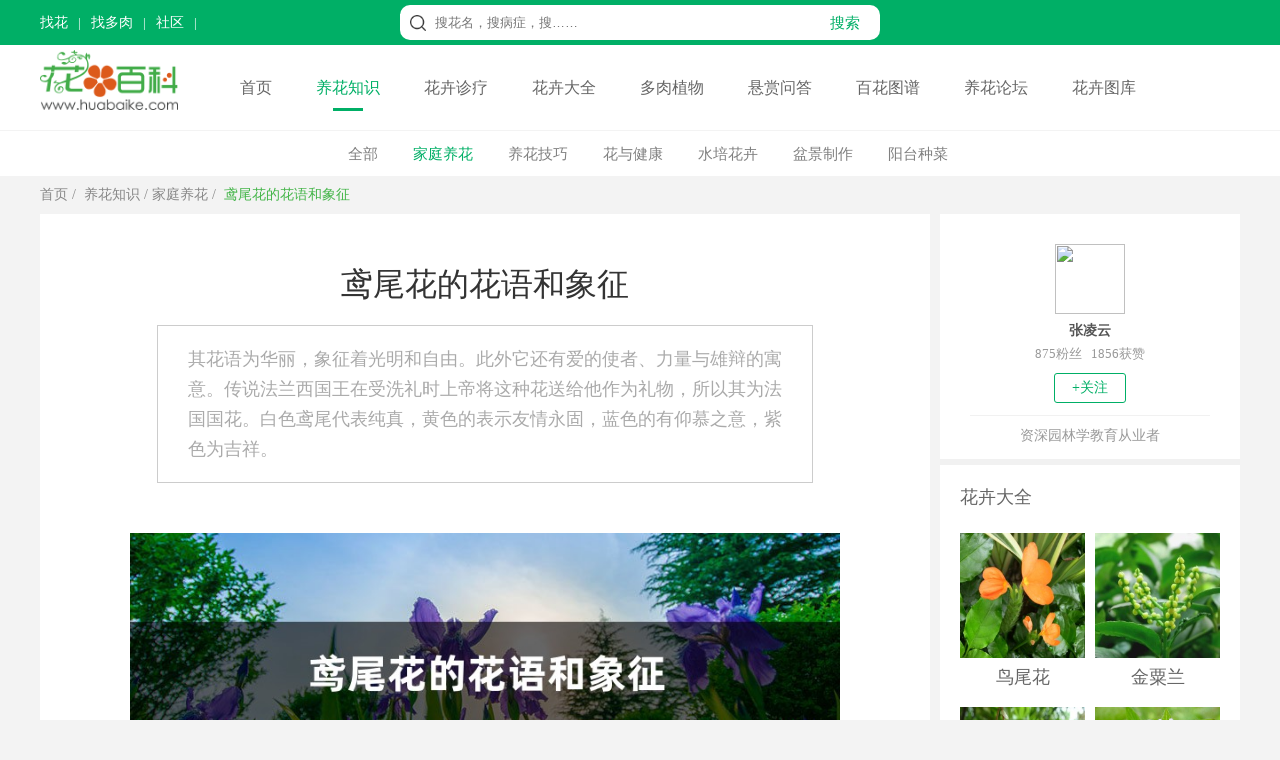

--- FILE ---
content_type: text/html
request_url: https://www.huabaike.com/jtyh/1521.html
body_size: 8929
content:
<!doctype html>
<html>
<head>
<meta charset="utf-8">
<title>鸢尾花的花语和象征 - 花百科</title>
<meta name="description" content="其花语为华丽，象征着光明和自由。此外它还有爱的使者、力量与雄辩的寓意。传说法兰西国王在受洗礼时上帝将这种花送给他作为礼物，所以其为法国国花。白色鸢尾代表纯真，黄色的表示友情永固，蓝色的有仰慕之意，紫色为吉祥。" />
<meta name="keywords" content="鸢尾花的花语和象征 - 花百科" />
<meta name="mobile-agent"content="format=html5; url=https://m.huabaike.com/jtyh/1521.html">
<link rel="alternate" media="only screen and (max-width: 640px)" href="https://m.huabaike.com/jtyh/1521.html">
<link rel="miphtml" href="https://m.huabaike.com/jtyh/mip_1521.html"/>
<link href="/public/css/main.css?v=1" rel="stylesheet" type="text/css">
<link href="/public/css/particulars.css?v=1" rel="stylesheet" type="text/css">
<link href="/public/css/baikemenu.css" rel="stylesheet" type="text/css">
<script src="/public/js/jquery.1.9.1.min.js" type="text/javascript"></script>
<script src="/public/js/hbk_pos.js?v=12"></script>
<link rel="canonical" href="https://www.huabaike.com/jtyh/1521.html"/>
</head>
<body>
<script src="/public/js/checkmobile.js"></script>
<div class="toplineBox">
<div class="topline">
<div class="toplinebox1">
<script src="/public/js/header_line.js"></script>
</div>
<div class="toplinebox2">
<form action="https://www.baidu.com/s" target="_blank">
<div class="searchBox">
<div class="icobox"></div>
<div class="textbox">
<input type="text" placeholder="搜花名，搜病症，搜……" class="stext" name="wd" value="">
<input type="hidden" name="si" value="huabaike.com">
<input type="hidden" name="ct" value="2097152">
</div>
<div class="btnbox">
<input type="submit" class="subbn" style="cursor:pointer" value="搜索">
</div>
</div>
</form>
</div>
<div class="toplinebox3">
<script src="/default.php/User/getlogin"></script>
</div>
</div>
</div>
<div class="menulinebox">
<div class="menubox">
<div class="logobox">
<a href="/"><img src="/images/logo-2020.png" alt="花百科网" height="60" alt="花百科网" style="margin-top:5px"></a>
</div>
<div class="rightmenubox">
<a href="/">首页</a>
<a href="/yhzs" class="active">养花知识</a>
<a href="/hhzl" class="">花卉诊疗</a>
<a href="/hhdq" class="">花卉大全</a>
<a href="/drzw" class="">多肉植物</a>
<a href="https://bbs.huabaike.com/forum-29-1.html">悬赏问答</a>
<a href="/tupu" class="">百花图谱</a>
<a href="https://bbs.huabaike.com/">养花论坛</a>
<a href="https://tuku.huabaike.com/">花卉图库</a>
</div>
</div>
</div>
<div class="navListDiv">
<div class="navListBox">
<ul>
<li><a href="/yhzs">全部</a></li>
<li><a href="/jtyh" class="nav_index">家庭养花</a></li>
<li><a href="/yhjq">养花技巧</a></li> <li><a href="/hyjk">花与健康</a></li> <li><a href="/sphh">水培花卉</a></li> <li><a href="/pjzz">盆景制作</a></li> <li><a href="/ytzc">阳台种菜</a></li>
</ul>
</div>
</div>
<div class="BreadNavBox">
<div class="BreadNav">
<a href="/">首页</a>&nbsp;/&nbsp;
<a href="/yhzs">养花知识</a>&nbsp;/&nbsp;<a href="/jtyh">家庭养花</a>&nbsp;/&nbsp;
<a class="hover">鸢尾花的花语和象征</a>
</div>
</div>
<div class="mainDiv">
<div class="mainBox">
<div class="mainBoxL">
<div class="mainLeft">
<div class="clear"></div>
<div class="contentDiv adimg content-container-box">
<h1>鸢尾花的花语和象征</h1>
<div class="font2 adimg" style="height:0px">
<span style="display:none" id="read"></span>
</div>
<blockquote>
<p>其花语为华丽，象征着光明和自由。此外它还有爱的使者、力量与雄辩的寓意。传说法兰西国王在受洗礼时上帝将这种花送给他作为礼物，所以其为法国国花。白色鸢尾代表纯真，黄色的表示友情永固，蓝色的有仰慕之意，紫色为吉祥。</p>
</blockquote>
<div class="litimg adimg">
<img src="https://img.huabaike.com/uploads/newplant/litpic/mk_20200810142052_7493.jpg" alt="鸢尾花的花语和象征" title="鸢尾花的花语和象征" width="710">
</div>
<div class="content adimg">
<h2>象征</h2>
<p>欧洲人钟爱鸢尾花，认为它象征光明和自由；在我国常用以象征爱情和友谊，鹏程万里，前途无量明察秋毫；在古代埃及，鸢尾花是力量与雄辩的象征。</p>
<p style="text-align:center;"><img src="https://img.huabaike.com/tukuimgs/174/20200922162757_987019.jpg" alt="鸢尾" title="鸢尾" /> </p>
<h2>传说</h2>
<p>在法国，人们视鸢尾花为国花，相传法兰西王国第一个王朝的国王克洛维在受洗礼时，上帝送给他一件礼物，就是鸢尾。在法国，鸢尾是光明和自由的象征。</p>
<p>这种植物的名字是由上帝的信使和联接地球和其他世界的彩虹而来的。还有一种传说就是彩虹曾经拯救了6世纪法兰克国王的性命，当他看到彩虹从莱茵河上升起的时候就知道这时的河水已足够的浅，于是过了河逃脱了敌人的追击。</p>
<p style="text-align:center;"><img src="https://img.huabaike.com/tukuimgs/174/20200922162753_495726.jpg" alt="鸢尾" title="鸢尾" /> </p>
<h2>寓意</h2>
<p>鸢尾花的属名iris为希腊语“彩虹”之意，喻指花色丰富。一般花卉业者及插花人士，即以其属名的音译，俗称为“爱丽丝”。</p>
<p>爱丽丝在希腊神话中是彩虹女神，她是众神与凡间的使者，主要任务在于将善良人死后的灵魂，经由天地间的彩虹桥携回天国。至今，希腊人常在墓地种植此花，就是希望人死后的灵魂能托付爱丽丝带回天国，这也是花语－“爱的使者”的由来。</p>
<p>鸢尾在古埃及代表了“力量”与“雄辩”。以色列人则普遍认为黄色鸢尾是“黄金”的象征，故有在墓地种植鸢尾的风俗，即盼望能为来世带来财富。</p>
<p style="text-align:center;"><img src="https://img.huabaike.com/tukuimgs/174/20200923150548_112609.jpg" alt="鸢尾" title="鸢尾" /> </p>
<h2>花语</h2>
<p>鸢尾花是一月三日的诞生花，它的花语：华丽。远征波斯的古希腊人，一看到这种花，脑海中便立刻浮现出虹之女神--爱丽丝。因此波斯鸢尾花的花语是“华丽”。受到这种花祝福而生的人，多才多艺，具备了闪亮、辉煌的个性。</p>
<p style="text-align:center;"><img src="https://img.huabaike.com/tukuimgs/174/20200922162758_689584.jpg" alt="鸢尾" title="鸢尾" /> </p>
<p>鸢尾花不同颜色代表了不同的象征意义：</p>
<h3>鸢尾</h3>
<p>好消息的使者、想念你、优雅的心、使命、爱的使者、热情、适应力强。</p>
<p>白色鸢尾：<span style="font-size:12px;font-weight:normal;">纯真；</span></p>
<p>黄色鸢尾：表示友谊永固、热情开朗；</p>
<p>蓝色鸢尾：赞赏对方素雅大方或暗中仰慕；也有人认为是代表着宿命中的游离和破碎的激情，精致的美丽，可是易碎且易逝...</p>
<p>紫色鸢尾：寓意爱意与吉祥。</p>
<p>鸢尾爱丽斯（紫蓝色）：好消息、使者、想念你</p>
<p>德国鸢尾（深宝蓝色）：神圣</p>
<p>小鸢尾（明黄色）：协力抵挡、同心</p> </div>
<div class="connext adimg">
<span class="nextup"><a href='/jtyh/1520.html'>文竹名称由来及花语</a></span>
<span class="next"><a href='/jtyh/1523.html'>非洲茉莉的养殖方法和注意事项</a></span>
</div>
<div style="height:50px" class="adimg">
</div>
<div class="clear"></div>
</div>
<div class="view-allcontent-box">
<div class="view-allcontent" onclick="view_more()">展开全文</div>
</div>
<script>function view_more() {console.log("展开全文")
$('.content-container-box').removeClass("content-container-box")
$(".view-allcontent-box").hide();}
</script>
</div>
<div style="height:1px"></div>
<script>getad('hbk_con_middle');</script>
<script>getad('hbk_con_middle_b');</script>
<div class="mainleft_down" style="margin-top:5px">
<div class="tjwzDiv adimg" style="margin-bottom: 1px; height:400px;">
<ul>
<li><a href="/hyjk/19782.html"><img src="https://img.huabaike.com/uploads/allimg/sltimg/201809/bp_5b990a090845e.jpg" title="鸢尾花的花语" alt="鸢尾花的花语" />鸢尾花的花语</a></li>
<li><a href="/jtyh/21604.html"><img src="https://img.huabaike.com/uploads/allimg/sltimg/201811/bp_5bdaef0b212b9.jpg" title="春天有哪些花开" alt="春天有哪些花开" />春天有哪些花开</a></li>
<li><a href="/yhjq/13370.html"><img src="https://img.huabaike.com/uploads/allimg/sltimg/201801/bp_5a49a633aa268.jpg" title="鸢尾花种子怎么种？" alt="鸢尾花种子怎么种？" />鸢尾花种子怎么种？</a></li>
<li style="margin-right:0px"><a href="/jtyh/426.html"><img src="https://img.huabaike.com/uploads/allimg/sltimg/202108/bp_610f7728cd898.jpg" title="绿萝的养殖方法" alt="绿萝的养殖方法" />绿萝的养殖方法</a></li>
<li><a href="/jtyh/707.html"><img src="https://img.huabaike.com/uploads/allimg/sltimg/202108/bp_610f78be61f72.jpg" title="栀子花怎么养护" alt="栀子花怎么养护" />栀子花怎么养护</a></li>
<li><a href="/jtyh/4359.html"><img src="https://img.huabaike.com/uploads/allimg/sltimg/201811/bp_5c00981020f99.jpg" title="绿萝可以放在卧室吗" alt="绿萝可以放在卧室吗" />绿萝可以放在卧室吗</a></li>
<li><a href="/jtyh/1858.html"><img src="https://img.huabaike.com/uploads/allimg/sltimg/202003/bp_5e6ade39574bd.jpg" title="满天星的花语" alt="满天星的花语" />满天星的花语</a></li>
<li style="margin-right:0px"><a href="/jtyh/18895.html"><img src="https://img.huabaike.com/uploads/allimg/sltimg/201808/bp_5b7be00f66657.jpg" title="蓝色妖姬是玫瑰吗" alt="蓝色妖姬是玫瑰吗" />蓝色妖姬是玫瑰吗</a></li>
</ul>
</div>
</div>
<script>getad('hbk_con_bottom');</script>
<div style="background-color:#fff; margin-top:5px">
<div class="listItem">
<div class="listLeft" style="margin-left: 10px;">
<a href="/jtyh/24976.html" target="_blank"><img src="https://img.huabaike.com/uploads/allimg/sltimg/201902/bp_5c613a6f9038d.jpg" title="你养的绿萝蟹爪兰，竟然还有这种寓意……" alt="你养的绿萝蟹爪兰，竟然还有这种寓意……" width="250" height="188" /></a>
</div>
<div class="listRight">
<div class="listtop">
<a href="/jtyh/24976.html" target="_blank">你养的绿萝蟹爪兰，竟然还有这种寓意……</a>
</div>
<div class="listmiddle">
<a href="/jtyh/24976.html" target="_blank">
爱美之心人皆有之，养花的人就更不必说啦，家里摆上几盆花，眼里是美心里也是美，不过你知道这些花都有什么寓意吗，哪怕最普通的绿萝吊兰蟹爪兰···都有它自己的花语，今...
</a>
</div>
<div class="listbottom">
<span class="left">
<span class="author">养花大全花花</span>
</span>
<span class="right"><a href="/jtyh/24976.html" target="_blank"><img class="imgmore2" src="/public/images/more.png" style="display:block;"></a></span>
</div>
</div>
<div class="clear"></div>
</div><div class="listItem">
<div class="listLeft" style="margin-left: 10px;">
<a href="/yhjq/24973.html" target="_blank"><img src="https://img.huabaike.com/uploads/allimg/sltimg/201902/bp_5c613f385a172.jpg" title="废桶旧盆里添水种花，10分钟成水景，细水长流富贵一生！" alt="废桶旧盆里添水种花，10分钟成水景，细水长流富贵一生！" width="250" height="188" /></a>
</div>
<div class="listRight">
<div class="listtop">
<a href="/yhjq/24973.html" target="_blank">废桶旧盆里添水种花，10分钟成水景，细水长流富贵一生！</a>
</div>
<div class="listmiddle">
<a href="/yhjq/24973.html" target="_blank">
前段时间花花收到了一位花友的留言，说能不能介绍一些水生的植物？花花一想那不如就开一篇，迷你生态小池塘的制作方法，不管是放在阳台，还是放在院子里，都是一道亮丽的风...
</a>
</div>
<div class="listbottom">
<span class="left">
<span class="author">养花大全花花</span>
</span>
<span class="right"><a href="/yhjq/24973.html" target="_blank"><img class="imgmore2" src="/public/images/more.png" style="display:block;"></a></span>
</div>
</div>
<div class="clear"></div>
</div><div class="listItem">
<div class="listLeft" style="margin-left: 10px;">
<a href="/yhjq/25038.html" target="_blank"><img src="https://img.huabaike.com/uploads/allimg/sltimg/201902/bp_5c64043c7948c.jpg" title="这3种过年剩的垃圾，泡水里沤一沤，给花浇点全疯长！" alt="这3种过年剩的垃圾，泡水里沤一沤，给花浇点全疯长！" width="250" height="188" /></a>
</div>
<div class="listRight">
<div class="listtop">
<a href="/yhjq/25038.html" target="_blank">这3种过年剩的垃圾，泡水里沤一沤，给花浇点全疯长！</a>
</div>
<div class="listmiddle">
<a href="/yhjq/25038.html" target="_blank">
过年大家买的好吃的，都解决多少了？反正花花可是攒了不少好东西，尤其是厨房做菜剩下的垃圾，剪一剪装在矿泉水瓶中加点水，就是超能养花肥，刚好春天种花的时候用，肥力十...
</a>
</div>
<div class="listbottom">
<span class="left">
<span class="author">养花大全花花</span>
</span>
<span class="right"><a href="/yhjq/25038.html" target="_blank"><img class="imgmore2" src="/public/images/more.png" style="display:block;"></a></span>
</div>
</div>
<div class="clear"></div>
</div><div class="listItem">
<div class="listLeft" style="margin-left: 10px;">
<a href="/yhjq/24975.html" target="_blank"><img src="https://img.huabaike.com/uploads/allimg/sltimg/201902/bp_5c613b387b64c.jpg" title="给花喂点黄金水，像打了兴奋剂，大过年开成大花球！" alt="给花喂点黄金水，像打了兴奋剂，大过年开成大花球！" width="250" height="188" /></a>
</div>
<div class="listRight">
<div class="listtop">
<a href="/yhjq/24975.html" target="_blank">给花喂点黄金水，像打了兴奋剂，大过年开成大花球！</a>
</div>
<div class="listmiddle">
<a href="/yhjq/24975.html" target="_blank">
过年这几天，花花出去走亲戚的时候，就爱去人家的阳台上转悠，看到别人家的花养的那么好，到底秘诀是什么呢？别急，今天花花就把花友们浇花用的黄金水秘方告诉你，让你家的...
</a>
</div>
<div class="listbottom">
<span class="left">
<span class="author">养花大全花花</span>
</span>
<span class="right"><a href="/yhjq/24975.html" target="_blank"><img class="imgmore2" src="/public/images/more.png" style="display:block;"></a></span>
</div>
</div>
<div class="clear"></div>
</div><div class="listItem">
<div class="listLeft" style="margin-left: 10px;">
<a href="/jtyh/25028.html" target="_blank"><img src="https://img.huabaike.com/uploads/allimg/sltimg/201902/bp_5c63dacd07a29.jpg" title="2019最流行的10种多肉，外星球来的，你绝对没见过！" alt="2019最流行的10种多肉，外星球来的，你绝对没见过！" width="250" height="188" /></a>
</div>
<div class="listRight">
<div class="listtop">
<a href="/jtyh/25028.html" target="_blank">2019最流行的10种多肉，外星球来的，你绝对没见过！</a>
</div>
<div class="listmiddle">
<a href="/jtyh/25028.html" target="_blank">
新的一年开始了，又有一批新的多肉进入大家的视野，而且越来越受欢迎，是什么多肉呢？有颜值、有食欲，看着还像外星球植物，妖妖下面就给大家详细介绍介绍！
</a>
</div>
<div class="listbottom">
<span class="left">
<span class="author">养花大全花花</span>
</span>
<span class="right"><a href="/jtyh/25028.html" target="_blank"><img class="imgmore2" src="/public/images/more.png" style="display:block;"></a></span>
</div>
</div>
<div class="clear"></div>
</div> </div>
</div>
<div class="mainRight">
<div class="authorBox">
<a href="https://bbs.huabaike.com/index.php/NewIndex/personal_author?uid=198730">
<img src="https://bbs.huabaike.com/uc_server/avatar.php?uid=198730" class="authorimg"/>
<div class="authorname">张凌云</div>
</a>
<div class="fans">
875粉丝 &nbsp;&nbsp;1856获赞
</div>
<div class="guanzhu">+关注</div>
<div class="des">资深园林学教育从业者</div>
</div>
<input type="hidden" name="fid" id="fid" value="198730"/>
<script>$.ajax({url:"/default.php/User/checkfriend",async:false,type:"get",dataType:"html",data:{"fid":$("#fid").val(),},success:function(data){if(data =="1"){$(".guanzhu").css("color","#fff")
$(".guanzhu").css("border","1px #fff solid")
$(".guanzhu").css("background-color","#ccc")
$(".guanzhu").html("已关注")
}else{}
}
});$(".guanzhu").click(function(){$.ajax({url:"/default.php/User/addfriend",async:false,type:"get",dataType:"json",data:{"fid":$("#fid").val(),},success:function(data){if(data.status =="-1"){location.href='https://bbs.huabaike.com/index.php/NewIndex/user_wxlogin'
}else{history.go(0);}
}
});});</script>
<script>getad('hbk_con_right_top');</script>
<script>getewm('arcurl',1521);</script>
<div class="Ritem">
<div class="wztitle">花卉大全</div>
<ul class="side_class2" style=" margin-bottom:20px;">
<li style="margin-right:10px;">
<div class="limg">
<a href="/mbzw/9978.html" target="_blank" title="鸟尾花">
<img alt="鸟尾花简介" title="鸟尾花简介" src="https://img.huabaike.com/uploads/allimg/sltimg/201707/59673e14e2f58.jpg"/>
</a>
</div>
<div class="rtext">
<div class="side3_title"><a href="/mbzw/9978.html" target="_blank" title="鸟尾花">鸟尾花</a></div>
</div>
<div style="clear:both"></div>
</li><li>
<div class="limg">
<a href="/cbzw/9977.html" target="_blank" title="金粟兰">
<img alt="金粟兰" title="金粟兰" src="https://img.huabaike.com/uploads/allimg/sltimg/201707/59673cc33d312.jpg"/>
</a>
</div>
<div class="rtext">
<div class="side3_title"><a href="/cbzw/9977.html" target="_blank" title="金粟兰">金粟兰</a></div>
</div>
<div style="clear:both"></div>
</li><li style="margin-right:10px;">
<div class="limg">
<a href="/mbzw/9974.html" target="_blank" title="杜英花">
<img alt="杜英花" title="杜英花" src="https://img.huabaike.com/uploads/allimg/sltimg/201707/596737a23a9b1.jpg"/>
</a>
</div>
<div class="rtext">
<div class="side3_title"><a href="/mbzw/9974.html" target="_blank" title="杜英花">杜英花</a></div>
</div>
<div style="clear:both"></div>
</li><li>
<div class="limg">
<a href="/cbzw/9686.html" target="_blank" title="狼毒">
<img alt="狼毒" title="狼毒" src="https://img.huabaike.com/uploads/allimg/sltimg/201706/5950c9e11ea9f.jpg"/>
</a>
</div>
<div class="rtext">
<div class="side3_title"><a href="/cbzw/9686.html" target="_blank" title="狼毒">狼毒</a></div>
</div>
<div style="clear:both"></div>
</li><li style="margin-right:10px;">
<div class="limg">
<a href="/cbzw/9685.html" target="_blank" title="金缕梅">
<img alt="金缕梅" title="金缕梅" src="https://img.huabaike.com/uploads/allimg/sltimg/201706/5950c9a0e786a.jpg"/>
</a>
</div>
<div class="rtext">
<div class="side3_title"><a href="/cbzw/9685.html" target="_blank" title="金缕梅">金缕梅</a></div>
</div>
<div style="clear:both"></div>
</li><li>
<div class="limg">
<a href="/mbzw/9684.html" target="_blank" title="红花荷">
<img alt="红花荷" title="红花荷" src="https://img.huabaike.com/uploads/allimg/sltimg/201706/5950c95e6fee8.jpg"/>
</a>
</div>
<div class="rtext">
<div class="side3_title"><a href="/mbzw/9684.html" target="_blank" title="红花荷">红花荷</a></div>
</div>
<div style="clear:both"></div>
</li>
<div style=" clear:both"></div>
</ul>
</div>
<script>getad('hbk_con_right_top');</script>
<div class="Ritem">
<div class="wztitle">多肉植物</div>
<ul class="side_class2" style=" margin-bottom:20px;">
<li style="margin-right:10px;">
<div class="limg">
<a href="/jingtian/9708.html" target="_blank" title="冬美人">
<img alt="冬美人" title="冬美人" src="https://img.huabaike.com/uploads/allimg/sltimg/201706/595229eb0d3ef.jpg"/>
</a>
</div>
<div class="rtext">
<div class="side3_title"><a href="/jingtian/9708.html" target="_blank" title="冬美人">冬美人</a></div>
</div>
<div style="clear:both"></div>
</li><li>
<div class="limg">
<a href="/xrz/9682.html" target="_blank" title="帝冠">
<img alt="帝冠" title="帝冠" src="https://img.huabaike.com/uploads/allimg/sltimg/201706/5950c8d0c5dd7.jpg"/>
</a>
</div>
<div class="rtext">
<div class="side3_title"><a href="/xrz/9682.html" target="_blank" title="帝冠">帝冠</a></div>
</div>
<div style="clear:both"></div>
</li><li style="margin-right:10px;">
<div class="limg">
<a href="/jingtian/9673.html" target="_blank" title="多肉植物雪莲">
<img alt="多肉植物雪莲" title="多肉植物雪莲" src="https://img.huabaike.com/uploads/allimg/sltimg/201706/5950a3d5ca42f.jpg"/>
</a>
</div>
<div class="rtext">
<div class="side3_title"><a href="/jingtian/9673.html" target="_blank" title="多肉植物雪莲">多肉植物雪莲</a></div>
</div>
<div style="clear:both"></div>
</li><li>
<div class="limg">
<a href="/xrz/9586.html" target="_blank" title="松霞">
<img alt="松霞" title="松霞" src="https://img.huabaike.com/uploads/allimg/sltimg/201706/594a2401b1f36.jpg"/>
</a>
</div>
<div class="rtext">
<div class="side3_title"><a href="/xrz/9586.html" target="_blank" title="松霞">松霞</a></div>
</div>
<div style="clear:both"></div>
</li><li style="margin-right:10px;">
<div class="limg">
<a href="/kqluomo/9585.html" target="_blank" title="七宝树">
<img alt="七宝树" title="七宝树" src="https://img.huabaike.com/uploads/allimg/sltimg/201706/594a23d172cb5.jpg"/>
</a>
</div>
<div class="rtext">
<div class="side3_title"><a href="/kqluomo/9585.html" target="_blank" title="七宝树">七宝树</a></div>
</div>
<div style="clear:both"></div>
</li><li>
<div class="limg">
<a href="/jingtian/9584.html" target="_blank" title="筒叶花月">
<img alt="筒叶花月" title="筒叶花月" src="https://img.huabaike.com/uploads/allimg/sltimg/201706/594a237fa0c1e.jpg"/>
</a>
</div>
<div class="rtext">
<div class="side3_title"><a href="/jingtian/9584.html" target="_blank" title="筒叶花月">筒叶花月</a></div>
</div>
<div style="clear:both"></div>
</li>
<div style=" clear:both"></div>
</ul>
</div>
<div class="Ritem">
<div class="wztitle">
花卉诊疗大全</div>
<ul class="side_class3">
<li>
<div class="limg">
<a href="/yzfh/34260.html" target="_blank" title="为什么绿萝突然长黄叶子？">
<img src="https://img.huabaike.com/uploads/allimg/sltimg/202007/bp_5f1558a1ee8d4.jpg" alt="为什么绿萝突然长黄叶子？" title="为什么绿萝突然长黄叶子？">
</a>
</div>
<div class="rtext">
<div class="side3_title"><a href="/yzfh/34260.html" target="_blank" title="为什么绿萝突然长黄叶子？">
为什么绿萝突然长黄叶子？ </a></div>
</div>
<div style="clear:both"></div>
</li><li>
<div class="limg">
<a href="/qita/34113.html" target="_blank" title="招财树落叶子怎么回事，如何解决">
<img src="https://img.huabaike.com/uploads/allimg/sltimg/202002/bp_5e427a92be487.jpg" alt="招财树落叶子怎么回事，如何解决" title="招财树落叶子怎么回事，如何解决">
</a>
</div>
<div class="rtext">
<div class="side3_title"><a href="/qita/34113.html" target="_blank" title="招财树落叶子怎么回事，如何解决">
招财树落叶子怎么回事，如何解决 </a></div>
</div>
<div style="clear:both"></div>
</li><li>
<div class="limg">
<a href="/qita/34085.html" target="_blank" title="绿宝树掉叶子的原因以及解决办法，掉叶子还会长吗">
<img src="https://img.huabaike.com/uploads/allimg/sltimg/202002/bp_5e41314d5b090.jpg" alt="绿宝树掉叶子的原因以及解决办法，掉叶子还会长吗" title="绿宝树掉叶子的原因以及解决办法，掉叶子还会长吗">
</a>
</div>
<div class="rtext">
<div class="side3_title"><a href="/qita/34085.html" target="_blank" title="绿宝树掉叶子的原因以及解决办法，掉叶子还会长吗">
绿宝树掉叶子的原因以及解决办法，掉叶... </a></div>
</div>
<div style="clear:both"></div>
</li><li>
<div class="limg">
<a href="/yzfh/34072.html" target="_blank" title="玉树叶子发黄了怎么回事，有什么解决方法">
<img src="https://img.huabaike.com/uploads/allimg/sltimg/202003/bp_5e7af90184fa6.jpg" alt="玉树叶子发黄了怎么回事，有什么解决方法" title="玉树叶子发黄了怎么回事，有什么解决方法">
</a>
</div>
<div class="rtext">
<div class="side3_title"><a href="/yzfh/34072.html" target="_blank" title="玉树叶子发黄了怎么回事，有什么解决方法">
玉树叶子发黄了怎么回事，有什么解决方... </a></div>
</div>
<div style="clear:both"></div>
</li><li>
<div class="limg">
<a href="/yzfh/34053.html" target="_blank" title="光照强烈会导致玉树叶子变黄吗，其他影响因素">
<img src="https://img.huabaike.com/uploads/allimg/sltimg/202002/bp_5e4122a7b1c61.jpg" alt="光照强烈会导致玉树叶子变黄吗，其他影响因素" title="光照强烈会导致玉树叶子变黄吗，其他影响因素">
</a>
</div>
<div class="rtext">
<div class="side3_title"><a href="/yzfh/34053.html" target="_blank" title="光照强烈会导致玉树叶子变黄吗，其他影响因素">
光照强烈会导致玉树叶子变黄吗，其他影... </a></div>
</div>
<div style="clear:both"></div>
</li><li>
<div class="limg">
<a href="/qita/34050.html" target="_blank" title="鸢尾花掉叶子怎么处理，掉叶子的原因">
<img src="https://img.huabaike.com/uploads/allimg/sltimg/202002/bp_5e41213e0afd6.jpg" alt="鸢尾花掉叶子怎么处理，掉叶子的原因" title="鸢尾花掉叶子怎么处理，掉叶子的原因">
</a>
</div>
<div class="rtext">
<div class="side3_title"><a href="/qita/34050.html" target="_blank" title="鸢尾花掉叶子怎么处理，掉叶子的原因">
鸢尾花掉叶子怎么处理，掉叶子的原因 </a></div>
</div>
<div style="clear:both"></div>
</li> <div style=" clear:both"></div>
</ul>
</div>
<div class="Ritem">
<div class="wztitle">大家都在读</div>
<ul class="side_class3">
<li>
<div class="limg">
<a href="/jtyh/426.html" target="_blank" title="绿萝的养殖方法">
<img src="https://img.huabaike.com/uploads/allimg/sltimg/202108/bp_610f7728cd898.jpg" alt="绿萝的养殖方法" title="绿萝的养殖方法">
</a>
</div>
<div class="rtext">
<div class="side3_title"><a href="/jtyh/426.html" target="_blank" title="绿萝的养殖方法">
绿萝的养殖方法
</a></div>
</div>
<div style="clear:both"></div>
</li><li>
<div class="limg">
<a href="/jtyh/707.html" target="_blank" title="栀子花怎么养护">
<img src="https://img.huabaike.com/uploads/allimg/sltimg/202108/bp_610f78be61f72.jpg" alt="栀子花怎么养护" title="栀子花怎么养护">
</a>
</div>
<div class="rtext">
<div class="side3_title"><a href="/jtyh/707.html" target="_blank" title="栀子花怎么养护">
栀子花怎么养护
</a></div>
</div>
<div style="clear:both"></div>
</li><li>
<div class="limg">
<a href="/jtyh/4359.html" target="_blank" title="绿萝可以放在卧室吗">
<img src="https://img.huabaike.com/uploads/allimg/sltimg/201811/bp_5c00981020f99.jpg" alt="绿萝可以放在卧室吗" title="绿萝可以放在卧室吗">
</a>
</div>
<div class="rtext">
<div class="side3_title"><a href="/jtyh/4359.html" target="_blank" title="绿萝可以放在卧室吗">
绿萝可以放在卧室吗
</a></div>
</div>
<div style="clear:both"></div>
</li><li>
<div class="limg">
<a href="/jtyh/1858.html" target="_blank" title="满天星的花语">
<img src="https://img.huabaike.com/uploads/allimg/sltimg/202003/bp_5e6ade39574bd.jpg" alt="满天星的花语" title="满天星的花语">
</a>
</div>
<div class="rtext">
<div class="side3_title"><a href="/jtyh/1858.html" target="_blank" title="满天星的花语">
满天星的花语
</a></div>
</div>
<div style="clear:both"></div>
</li><li>
<div class="limg">
<a href="/jtyh/18895.html" target="_blank" title="蓝色妖姬是玫瑰吗">
<img src="https://img.huabaike.com/uploads/allimg/sltimg/201808/bp_5b7be00f66657.jpg" alt="蓝色妖姬是玫瑰吗" title="蓝色妖姬是玫瑰吗">
</a>
</div>
<div class="rtext">
<div class="side3_title"><a href="/jtyh/18895.html" target="_blank" title="蓝色妖姬是玫瑰吗">
蓝色妖姬是玫瑰吗
</a></div>
</div>
<div style="clear:both"></div>
</li><li>
<div class="limg">
<a href="/jtyh/4472.html" target="_blank" title="兰花品种大全">
<img src="https://img.huabaike.com/uploads/allimg/sltimg/202003/bp_5e6ae6b7e0c6e.jpg" alt="兰花品种大全" title="兰花品种大全">
</a>
</div>
<div class="rtext">
<div class="side3_title"><a href="/jtyh/4472.html" target="_blank" title="兰花品种大全">
兰花品种大全
</a></div>
</div>
<div style="clear:both"></div>
</li>
<div style=" clear:both"></div>
</ul>
</div>
<script>getad('hbk_con_right_bottom');</script>
</div>
<div class="clear"></div>
</div>
</div>
<script type="application/ld+json">
	{
	"@context":"https://schema.org",
	"@type":"Article",
	"mainEntityOfPage": {
		"@type": "WebPage",
		"@id": "https://www.huabaike.com/jtyh/1521.html"
	  },
	"headline": "鸢尾花的花语和象征 ",
	"datePublished":"2016-01-19T10:28:38",
	"dateModified":"2018-07-13T17:37:43",
	"image": [
		"https://img.huabaike.com/uploads/newplant/litpic/mk_20200810142052_7493.jpg"
	 ],
	 "author": {
		"@type": "Person",
		"name": "张凌云" 
	  },
	  "publisher": {
		 "@type": "Organization",
		 "name": "花百科",                          
		 "logo": {
		   "@type": "ImageObject",
		   "url": "https://www.huabaike.com/public/huabaike/images/huahualogo.jpg"    
		 }
	  },
	"description":"其花语为华丽，象征着光明和自由。此外它还有爱的使者、力量与雄辩的寓意。传说法兰西国王在受洗礼时上帝将这种花送给他作为礼物，所以其为法国国花。白色鸢尾代表纯真，黄色的表示友情永固，蓝色的有仰慕之意，紫色为吉祥。"
	}
	</script>
<div class="footerbox">
<div class="footerdiv">
<div class="helpwxdiv">
<script src="/public/js/footer_li.js"></script>
</div>
</div>
<div class="footercopy">
<div class="footerbq">Copyright © 2013-2021 huabaike.com All right reserved. 花百科 版权所有<br>
<a href="https://beian.miit.gov.cn/" rel="nofollow" target="_blank">鲁ICP备13030995号-2</a></div>
</div>
</div>
<script>(function(){var bp =document.createElement('script');var curProtocol =window.location.protocol.split(':')[0];if (curProtocol ==='https') {bp.src ='https://zz.bdstatic.com/linksubmit/push.js';}
else {bp.src ='http://push.zhanzhang.baidu.com/push.js';}
var s =document.getElementsByTagName("script")[0];s.parentNode.insertBefore(bp,s);})();</script>
<script>var _hmt =_hmt ||[];(function() {var hm =document.createElement("script");hm.src ="//hm.baidu.com/hm.js?74d598b5f90fcb987e1ff71fafbea9b6";var s =document.getElementsByTagName("script")[0];s.parentNode.insertBefore(hm,s);})();</script>
<style>.right-float-link{display:block;width:100%;height:32px;line-height:32px;color:#666;background:#fff;font-size:14px;}.right-float-link:hover{background:#57be6a;color:#fff;}.gotop{width:100%;border-radius:4px;bakcground:#fff;display:flex;flex-direction:column;height:52px;line-height:52px;text-align:center;color:#666;background:#fff;margin-top:4px;font-size:14px;}.gotop:hover{background:#57be6a;color:#fff;}</style>
<div class="dn" id="go-top" style="position:fixed;bottom:230px;width:100px;z-index:999;">
<div style="display:flex;flex-direction:column;text-align:center;">
<div style="display:flex;flex-direction:column;background:#fff;align-items:center;padding:5px 0 10px 0;border-bottom:1px solid #eee;">
<img style="display:block" src="/public/images/wechat_code.png" width="90" height="90" alt="关注微信号：养花大全" title="关注微信号：养花大全">
<div style="display:flex;flex-direction:column;font-size:12px;color:#999;">
<div>关注养花大全</div>
<div>好内容抢先看</div>
</div>
</div>
<div style="display:flex;flex-direction:column;padding:5px 0 5px 0;background:#fff;">
<a class="right-float-link" href="https://m.huabaike.com/zhaohua/">找花</a>
<a class="right-float-link" href="https://m.huabaike.com/zhaoduorou/">找多肉</a>
<a class="right-float-link" href="https://www.huabaike.com/yhzs/">学养花</a>
<a class="right-float-link" href="https://bbs.huabaike.com/">花友社区</a>
<a class="right-float-link" href=" https://m.huabaike.com/quanzi.html">花友晒花</a>
<a target="_blank" class="right-float-link" href="http://app.huayou.cn?t=9">APP下载</a>
</div>
</div>
<a href="javascript:;" class="gotop">返回顶部</a>
</div>
<script type="text/javascript">$(window).on('scroll',function(){var st =$(document).scrollTop();if(st >600 ){var cw=document.documentElement.clientWidth;if(cw>1268){h=(cw/2)+620;}else{h=cw-70;}
$('#go-top').css({'left':h});$('#go-top').fadeIn(function(){$(this).removeClass('dn');});}else{$('#go-top').fadeOut(function(){$(this).addClass('dn');});} 
});$('#go-top .gotop').on('click',function(){$('html,body').animate({'scrollTop':0},500);});$('#go-top .share').hover(function(){$(".shareDiv").show();},function(){$(".shareDiv").hide();});function openwx(){$("#bdshare_weixin_qrcode_dialog_bg").show();if($("#qrimg").attr("src") ==""){$("#qrimg").attr("src","/phpqrcode/create.php?text="+encodeURI(window.location.href));}
}
$("#closeqr").click(function(){$("#bdshare_weixin_qrcode_dialog_bg").hide();});</script>
<script>var cw=document.documentElement.clientWidth;if(cw>1268){h2=(cw/2)-920;}else{h2=cw-70;}
$(".zhongzigif").css({'left':h2});$("#imggif").mouseenter(function(){if($(this).attr("src") =="/public/images/zhongzi1.gif"){$(this).attr("src","/public/images/zhongzi2.gif");}
	$.ajax({url:"/default.php/Stats/add/",async:false,type:"post",dataType:"html",data:{"type":"leftwx-gif","info":"左侧微信",},success:function(data){}
});});$("#imggif").click(function(){$(this).attr("src","/public/images/zhongzi2.gif");});</script>
<script type="text/javascript">document.write('<script src="/tj/wz/1521"><\/script>');</script>
</body>
</html>
